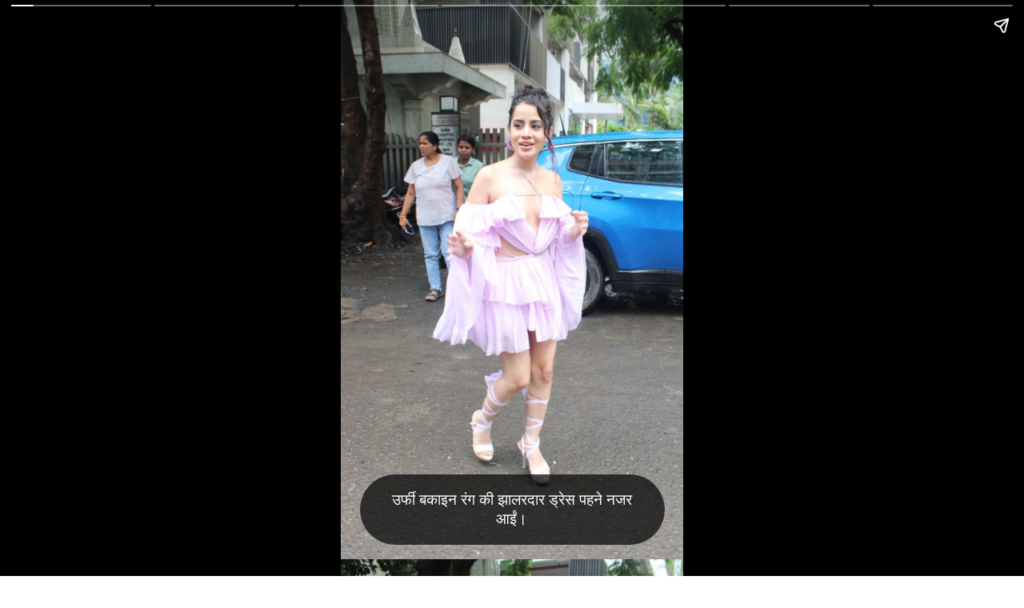

--- FILE ---
content_type: text/html; charset=utf-8
request_url: https://gyanivirus.com/web-stories/urfi-javed-seen-in-colorful-outfit/
body_size: 12609
content:
<!DOCTYPE html>
<html amp="" lang="en-US" transformed="self;v=1" i-amphtml-layout=""><head><meta charset="utf-8"><meta name="viewport" content="width=device-width,minimum-scale=1"><link rel="modulepreload" href="https://cdn.ampproject.org/v0.mjs" as="script" crossorigin="anonymous"><link rel="preconnect" href="https://cdn.ampproject.org"><link rel="preload" as="script" href="https://cdn.ampproject.org/v0/amp-story-1.0.js"><style amp-runtime="" i-amphtml-version="012512221826001">html{overflow-x:hidden!important}html.i-amphtml-fie{height:100%!important;width:100%!important}html:not([amp4ads]),html:not([amp4ads]) body{height:auto!important}html:not([amp4ads]) body{margin:0!important}body{-webkit-text-size-adjust:100%;-moz-text-size-adjust:100%;-ms-text-size-adjust:100%;text-size-adjust:100%}html.i-amphtml-singledoc.i-amphtml-embedded{-ms-touch-action:pan-y pinch-zoom;touch-action:pan-y pinch-zoom}html.i-amphtml-fie>body,html.i-amphtml-singledoc>body{overflow:visible!important}html.i-amphtml-fie:not(.i-amphtml-inabox)>body,html.i-amphtml-singledoc:not(.i-amphtml-inabox)>body{position:relative!important}html.i-amphtml-ios-embed-legacy>body{overflow-x:hidden!important;overflow-y:auto!important;position:absolute!important}html.i-amphtml-ios-embed{overflow-y:auto!important;position:static}#i-amphtml-wrapper{overflow-x:hidden!important;overflow-y:auto!important;position:absolute!important;top:0!important;left:0!important;right:0!important;bottom:0!important;margin:0!important;display:block!important}html.i-amphtml-ios-embed.i-amphtml-ios-overscroll,html.i-amphtml-ios-embed.i-amphtml-ios-overscroll>#i-amphtml-wrapper{-webkit-overflow-scrolling:touch!important}#i-amphtml-wrapper>body{position:relative!important;border-top:1px solid transparent!important}#i-amphtml-wrapper+body{visibility:visible}#i-amphtml-wrapper+body .i-amphtml-lightbox-element,#i-amphtml-wrapper+body[i-amphtml-lightbox]{visibility:hidden}#i-amphtml-wrapper+body[i-amphtml-lightbox] .i-amphtml-lightbox-element{visibility:visible}#i-amphtml-wrapper.i-amphtml-scroll-disabled,.i-amphtml-scroll-disabled{overflow-x:hidden!important;overflow-y:hidden!important}amp-instagram{padding:54px 0px 0px!important;background-color:#fff}amp-iframe iframe{box-sizing:border-box!important}[amp-access][amp-access-hide]{display:none}[subscriptions-dialog],body:not(.i-amphtml-subs-ready) [subscriptions-action],body:not(.i-amphtml-subs-ready) [subscriptions-section]{display:none!important}amp-experiment,amp-live-list>[update]{display:none}amp-list[resizable-children]>.i-amphtml-loading-container.amp-hidden{display:none!important}amp-list [fetch-error],amp-list[load-more] [load-more-button],amp-list[load-more] [load-more-end],amp-list[load-more] [load-more-failed],amp-list[load-more] [load-more-loading]{display:none}amp-list[diffable] div[role=list]{display:block}amp-story-page,amp-story[standalone]{min-height:1px!important;display:block!important;height:100%!important;margin:0!important;padding:0!important;overflow:hidden!important;width:100%!important}amp-story[standalone]{background-color:#000!important;position:relative!important}amp-story-page{background-color:#757575}amp-story .amp-active>div,amp-story .i-amphtml-loader-background{display:none!important}amp-story-page:not(:first-of-type):not([distance]):not([active]){transform:translateY(1000vh)!important}amp-autocomplete{position:relative!important;display:inline-block!important}amp-autocomplete>input,amp-autocomplete>textarea{padding:0.5rem;border:1px solid rgba(0,0,0,.33)}.i-amphtml-autocomplete-results,amp-autocomplete>input,amp-autocomplete>textarea{font-size:1rem;line-height:1.5rem}[amp-fx^=fly-in]{visibility:hidden}amp-script[nodom],amp-script[sandboxed]{position:fixed!important;top:0!important;width:1px!important;height:1px!important;overflow:hidden!important;visibility:hidden}
/*# sourceURL=/css/ampdoc.css*/[hidden]{display:none!important}.i-amphtml-element{display:inline-block}.i-amphtml-blurry-placeholder{transition:opacity 0.3s cubic-bezier(0.0,0.0,0.2,1)!important;pointer-events:none}[layout=nodisplay]:not(.i-amphtml-element){display:none!important}.i-amphtml-layout-fixed,[layout=fixed][width][height]:not(.i-amphtml-layout-fixed){display:inline-block;position:relative}.i-amphtml-layout-responsive,[layout=responsive][width][height]:not(.i-amphtml-layout-responsive),[width][height][heights]:not([layout]):not(.i-amphtml-layout-responsive),[width][height][sizes]:not(img):not([layout]):not(.i-amphtml-layout-responsive){display:block;position:relative}.i-amphtml-layout-intrinsic,[layout=intrinsic][width][height]:not(.i-amphtml-layout-intrinsic){display:inline-block;position:relative;max-width:100%}.i-amphtml-layout-intrinsic .i-amphtml-sizer{max-width:100%}.i-amphtml-intrinsic-sizer{max-width:100%;display:block!important}.i-amphtml-layout-container,.i-amphtml-layout-fixed-height,[layout=container],[layout=fixed-height][height]:not(.i-amphtml-layout-fixed-height){display:block;position:relative}.i-amphtml-layout-fill,.i-amphtml-layout-fill.i-amphtml-notbuilt,[layout=fill]:not(.i-amphtml-layout-fill),body noscript>*{display:block;overflow:hidden!important;position:absolute;top:0;left:0;bottom:0;right:0}body noscript>*{position:absolute!important;width:100%;height:100%;z-index:2}body noscript{display:inline!important}.i-amphtml-layout-flex-item,[layout=flex-item]:not(.i-amphtml-layout-flex-item){display:block;position:relative;-ms-flex:1 1 auto;flex:1 1 auto}.i-amphtml-layout-fluid{position:relative}.i-amphtml-layout-size-defined{overflow:hidden!important}.i-amphtml-layout-awaiting-size{position:absolute!important;top:auto!important;bottom:auto!important}i-amphtml-sizer{display:block!important}@supports (aspect-ratio:1/1){i-amphtml-sizer.i-amphtml-disable-ar{display:none!important}}.i-amphtml-blurry-placeholder,.i-amphtml-fill-content{display:block;height:0;max-height:100%;max-width:100%;min-height:100%;min-width:100%;width:0;margin:auto}.i-amphtml-layout-size-defined .i-amphtml-fill-content{position:absolute;top:0;left:0;bottom:0;right:0}.i-amphtml-replaced-content,.i-amphtml-screen-reader{padding:0!important;border:none!important}.i-amphtml-screen-reader{position:fixed!important;top:0px!important;left:0px!important;width:4px!important;height:4px!important;opacity:0!important;overflow:hidden!important;margin:0!important;display:block!important;visibility:visible!important}.i-amphtml-screen-reader~.i-amphtml-screen-reader{left:8px!important}.i-amphtml-screen-reader~.i-amphtml-screen-reader~.i-amphtml-screen-reader{left:12px!important}.i-amphtml-screen-reader~.i-amphtml-screen-reader~.i-amphtml-screen-reader~.i-amphtml-screen-reader{left:16px!important}.i-amphtml-unresolved{position:relative;overflow:hidden!important}.i-amphtml-select-disabled{-webkit-user-select:none!important;-ms-user-select:none!important;user-select:none!important}.i-amphtml-notbuilt,[layout]:not(.i-amphtml-element),[width][height][heights]:not([layout]):not(.i-amphtml-element),[width][height][sizes]:not(img):not([layout]):not(.i-amphtml-element){position:relative;overflow:hidden!important;color:transparent!important}.i-amphtml-notbuilt:not(.i-amphtml-layout-container)>*,[layout]:not([layout=container]):not(.i-amphtml-element)>*,[width][height][heights]:not([layout]):not(.i-amphtml-element)>*,[width][height][sizes]:not([layout]):not(.i-amphtml-element)>*{display:none}amp-img:not(.i-amphtml-element)[i-amphtml-ssr]>img.i-amphtml-fill-content{display:block}.i-amphtml-notbuilt:not(.i-amphtml-layout-container),[layout]:not([layout=container]):not(.i-amphtml-element),[width][height][heights]:not([layout]):not(.i-amphtml-element),[width][height][sizes]:not(img):not([layout]):not(.i-amphtml-element){color:transparent!important;line-height:0!important}.i-amphtml-ghost{visibility:hidden!important}.i-amphtml-element>[placeholder],[layout]:not(.i-amphtml-element)>[placeholder],[width][height][heights]:not([layout]):not(.i-amphtml-element)>[placeholder],[width][height][sizes]:not([layout]):not(.i-amphtml-element)>[placeholder]{display:block;line-height:normal}.i-amphtml-element>[placeholder].amp-hidden,.i-amphtml-element>[placeholder].hidden{visibility:hidden}.i-amphtml-element:not(.amp-notsupported)>[fallback],.i-amphtml-layout-container>[placeholder].amp-hidden,.i-amphtml-layout-container>[placeholder].hidden{display:none}.i-amphtml-layout-size-defined>[fallback],.i-amphtml-layout-size-defined>[placeholder]{position:absolute!important;top:0!important;left:0!important;right:0!important;bottom:0!important;z-index:1}amp-img[i-amphtml-ssr]:not(.i-amphtml-element)>[placeholder]{z-index:auto}.i-amphtml-notbuilt>[placeholder]{display:block!important}.i-amphtml-hidden-by-media-query{display:none!important}.i-amphtml-element-error{background:red!important;color:#fff!important;position:relative!important}.i-amphtml-element-error:before{content:attr(error-message)}i-amp-scroll-container,i-amphtml-scroll-container{position:absolute;top:0;left:0;right:0;bottom:0;display:block}i-amp-scroll-container.amp-active,i-amphtml-scroll-container.amp-active{overflow:auto;-webkit-overflow-scrolling:touch}.i-amphtml-loading-container{display:block!important;pointer-events:none;z-index:1}.i-amphtml-notbuilt>.i-amphtml-loading-container{display:block!important}.i-amphtml-loading-container.amp-hidden{visibility:hidden}.i-amphtml-element>[overflow]{cursor:pointer;position:relative;z-index:2;visibility:hidden;display:initial;line-height:normal}.i-amphtml-layout-size-defined>[overflow]{position:absolute}.i-amphtml-element>[overflow].amp-visible{visibility:visible}template{display:none!important}.amp-border-box,.amp-border-box *,.amp-border-box :after,.amp-border-box :before{box-sizing:border-box}amp-pixel{display:none!important}amp-analytics,amp-auto-ads,amp-story-auto-ads{position:fixed!important;top:0!important;width:1px!important;height:1px!important;overflow:hidden!important;visibility:hidden}amp-story{visibility:hidden!important}html.i-amphtml-fie>amp-analytics{position:initial!important}[visible-when-invalid]:not(.visible),form [submit-error],form [submit-success],form [submitting]{display:none}amp-accordion{display:block!important}@media (min-width:1px){:where(amp-accordion>section)>:first-child{margin:0;background-color:#efefef;padding-right:20px;border:1px solid #dfdfdf}:where(amp-accordion>section)>:last-child{margin:0}}amp-accordion>section{float:none!important}amp-accordion>section>*{float:none!important;display:block!important;overflow:hidden!important;position:relative!important}amp-accordion,amp-accordion>section{margin:0}amp-accordion:not(.i-amphtml-built)>section>:last-child{display:none!important}amp-accordion:not(.i-amphtml-built)>section[expanded]>:last-child{display:block!important}
/*# sourceURL=/css/ampshared.css*/</style><meta name="amp-story-generator-name" content="Web Stories for WordPress"><meta name="amp-story-generator-version" content="1.42.0"><meta name="description" content="Urfi Javed ने अपने नई अवतार में बवाल मचाने निकली बाहर | लोगो ने इस ड्रेस में फिर से किया ट्रोल | उर्फी जावेद को अपनी लेटेस्ट आउटिंग के लिए बकाइन रंग की झालरदार पोशाक पहने देखा गया।"><meta name="robots" content="follow, index, max-snippet:-1, max-video-preview:-1, max-image-preview:large"><meta property="og:locale" content="en_US"><meta property="og:type" content="article"><meta property="og:title" content="Urfi Javed ने झलकदार ड्रेस में मचाया बवाल | Gyani Virus"><meta property="og:description" content="Urfi Javed ने अपने नई अवतार में बवाल मचाने निकली बाहर | लोगो ने इस ड्रेस में फिर से किया ट्रोल | उर्फी जावेद को अपनी लेटेस्ट आउटिंग के लिए बकाइन रंग की झालरदार पोशाक पहने देखा गया।"><meta property="og:url" content="https://gyanivirus.com/web-stories/urfi-javed-seen-in-colorful-outfit/"><meta property="og:site_name" content="Gyani Virus"><meta property="og:updated_time" content="2022-08-19T11:04:18+05:30"><meta property="og:image" content="https://gyanivirus.com/wp-content/uploads/2022/08/cropped-urfi-new-look.jpg"><meta property="og:image:secure_url" content="https://gyanivirus.com/wp-content/uploads/2022/08/cropped-urfi-new-look.jpg"><meta property="og:image:width" content="640"><meta property="og:image:height" content="853"><meta property="og:image:alt" content="cropped-urfi-new-look.jpg"><meta property="og:image:type" content="image/jpeg"><meta property="article:published_time" content="2022-08-19T10:06:27+05:30"><meta property="article:modified_time" content="2022-08-19T11:04:18+05:30"><meta name="twitter:card" content="summary_large_image"><meta name="twitter:title" content="Urfi Javed ने झलकदार ड्रेस में मचाया बवाल | Gyani Virus"><meta name="twitter:description" content="Urfi Javed ने अपने नई अवतार में बवाल मचाने निकली बाहर | लोगो ने इस ड्रेस में फिर से किया ट्रोल | उर्फी जावेद को अपनी लेटेस्ट आउटिंग के लिए बकाइन रंग की झालरदार पोशाक पहने देखा गया।"><meta name="twitter:image" content="https://gyanivirus.com/wp-content/uploads/2022/08/cropped-urfi-new-look.jpg"><meta name="generator" content="WordPress 6.8.3"><meta name="msapplication-TileImage" content="https://gyanivirus.com/wp-content/uploads/2021/10/cropped-logo-270x270.jpg"><link rel="preconnect" href="https://fonts.gstatic.com" crossorigin=""><link rel="dns-prefetch" href="https://fonts.gstatic.com"><link href="https://gyanivirus.com/wp-content/uploads/2022/08/urfi-new-look.jpg" rel="preload" as="image"><link rel="dns-prefetch" href="//www.googletagmanager.com"><link rel="preconnect" href="https://fonts.gstatic.com/" crossorigin=""><script async="" src="https://cdn.ampproject.org/v0.mjs" type="module" crossorigin="anonymous"></script><script async nomodule src="https://cdn.ampproject.org/v0.js" crossorigin="anonymous"></script><script async="" src="https://cdn.ampproject.org/v0/amp-story-1.0.mjs" custom-element="amp-story" type="module" crossorigin="anonymous"></script><script async nomodule src="https://cdn.ampproject.org/v0/amp-story-1.0.js" crossorigin="anonymous" custom-element="amp-story"></script><script src="https://cdn.ampproject.org/v0/amp-analytics-0.1.mjs" async="" custom-element="amp-analytics" type="module" crossorigin="anonymous"></script><script async nomodule src="https://cdn.ampproject.org/v0/amp-analytics-0.1.js" crossorigin="anonymous" custom-element="amp-analytics"></script><link rel="icon" href="https://gyanivirus.com/wp-content/uploads/2021/10/cropped-logo-32x32.jpg" sizes="32x32"><link rel="icon" href="https://gyanivirus.com/wp-content/uploads/2021/10/cropped-logo-192x192.jpg" sizes="192x192"><link href="https://fonts.googleapis.com/css2?display=swap&amp;family=Rubik&amp;family=Roboto" rel="stylesheet"><style amp-custom="">amp-story-page{background-color:#131516}amp-story-grid-layer{overflow:visible}@media (max-aspect-ratio: 9 / 16){@media (min-aspect-ratio: 320 / 678){amp-story-grid-layer.grid-layer{margin-top:calc(( 100% / .5625 - 100% / .66666666666667 ) / 2)}}}@media not all and (min-resolution:.001dpcm){@media{p.text-wrapper > span{font-size:calc(100% - .5px)}}}.page-fullbleed-area{position:absolute;overflow:hidden;width:100%;left:0;height:calc(1.1851851851852 * 100%);top:calc(( 1 - 1.1851851851852 ) * 100% / 2)}.page-safe-area{overflow:visible;position:absolute;top:0;bottom:0;left:0;right:0;width:100%;height:calc(.84375 * 100%);margin:auto 0}.mask{position:absolute;overflow:hidden}.fill{position:absolute;top:0;left:0;right:0;bottom:0;margin:0}@media (prefers-reduced-motion: no-preference){.animation-wrapper{opacity:var(--initial-opacity);transform:var(--initial-transform)}}._01d1579{background-color:#8b8e8a}._6120891{position:absolute;pointer-events:none;left:0;top:-9.25926%;width:100%;height:118.51852%;opacity:1}._89d52dd{pointer-events:initial;width:100%;height:100%;display:block;position:absolute;top:0;left:0;z-index:0}._1f75e3b{position:absolute;width:100%;height:100%;left:0%;top:0%}._c931c14{position:absolute;pointer-events:none;left:5.58252%;top:86.24595%;width:89.07767%;height:13.75405%;opacity:1}._e6dcc0d{pointer-events:initial;width:100%;height:100%;display:block;position:absolute;top:0;left:0;z-index:0;border-radius:19.073569482289% 19.073569482289% 19.073569482289% 19.073569482289%/82.352941176471% 82.352941176471% 82.352941176471% 82.352941176471%}._3f8d6e2{background-color:rgba(0,0,0,.7);will-change:transform}._c417e5e{position:absolute;pointer-events:none;left:11.40777%;top:89.4822%;width:77.18447%;height:7.28155%;opacity:1}._75da10d{width:100%;height:100%;display:block;position:absolute;top:0;left:0;--initial-opacity:0;--initial-transform:none}._2e4d8ca{width:100%;height:100%;display:block;position:absolute;top:0;left:0;--initial-opacity:1;--initial-transform:scale(.33333333333333)}._61097ee{pointer-events:initial;width:100%;height:100%;display:block;position:absolute;top:0;left:0;z-index:0;border-radius:.62893081761006% .62893081761006% .62893081761006% .62893081761006%/4.4444444444444% 4.4444444444444% 4.4444444444444% 4.4444444444444%}._db20091{white-space:pre-line;overflow-wrap:break-word;word-break:break-word;margin:-.32547169811321% 0;font-family:"Rubik",sans-serif;font-size:.291262em;line-height:1.3;text-align:center;padding:0;color:#000}._4bbb41a{color:#fff}._4f0eb69{background-color:#878a87}._1cdf426{position:absolute;pointer-events:none;left:11.40777%;top:91.42395%;width:77.18447%;height:3.55987%;opacity:1}._4be373a{pointer-events:initial;width:100%;height:100%;display:block;position:absolute;top:0;left:0;z-index:0;border-radius:.62893081761006% .62893081761006% .62893081761006% .62893081761006%/9.0909090909091% 9.0909090909091% 9.0909090909091% 9.0909090909091%}._71de35c{background-color:#282e1e}._3e9bcdc{background-color:#282e1d}._c869890{position:absolute;pointer-events:none;left:11.65049%;top:89.4822%;width:77.18447%;height:7.28155%;opacity:1}._7eddab7{background-color:#80827b}._09cb559{background-color:#23261d}._543aae0{background-color:#d7d2d7}._657cc37{position:absolute;pointer-events:none;left:11.65049%;top:98.05825%;width:77.18447%;height:1.94175%;opacity:1}._7d5046e{pointer-events:initial;width:100%;height:100%;display:block;position:absolute;top:0;left:0;z-index:0;border-radius:.62893081761006% .62893081761006% .62893081761006% .62893081761006%/16.666666666667% 16.666666666667% 16.666666666667% 16.666666666667%}._2509c5d{white-space:pre-line;overflow-wrap:break-word;word-break:break-word;margin:-.18081761006289% 0;font-family:"Rubik",sans-serif;font-size:.161812em;line-height:1.3;text-align:center;padding:0;color:#000}._0ed3a8a{position:absolute;pointer-events:none;left:7.28155%;top:84.46602%;width:89.32039%;height:16.82848%;opacity:1}._acae413{pointer-events:initial;width:100%;height:100%;display:block;position:absolute;top:0;left:0;z-index:0;border-radius:19.021739130435% 19.021739130435% 19.021739130435% 19.021739130435%/67.307692307692% 67.307692307692% 67.307692307692% 67.307692307692%}._c64eedf{position:absolute;pointer-events:none;left:17.47573%;top:89.32039%;width:68.68932%;height:6.95793%;opacity:1}._2da9446{pointer-events:initial;width:100%;height:100%;display:block;position:absolute;top:0;left:0;z-index:0;border-radius:.70671378091873% .70671378091873% .70671378091873% .70671378091873%/4.6511627906977% 4.6511627906977% 4.6511627906977% 4.6511627906977%}._f6f77a8{white-space:pre-line;overflow-wrap:break-word;word-break:break-word;margin:-.089443462897526% 0;font-family:"Roboto",sans-serif;font-size:.291262em;line-height:1.2;text-align:center;padding:0;color:#000}

/*# sourceURL=amp-custom.css */</style><link rel="alternate" type="application/rss+xml" title="Gyani Virus » Feed" href="https://gyanivirus.com/feed/"><link rel="alternate" type="application/rss+xml" title="Gyani Virus » Comments Feed" href="https://gyanivirus.com/comments/feed/"><link rel="alternate" type="application/rss+xml" title="Gyani Virus » Stories Feed" href="https://gyanivirus.com/web-stories/feed/"><title>Urfi Javed ने झलकदार ड्रेस में मचाया बवाल | Gyani Virus</title><link rel="canonical" href="https://gyanivirus.com/web-stories/urfi-javed-seen-in-colorful-outfit/"><script type="application/ld+json" class="rank-math-schema">{"@context":"https://schema.org","@graph":[{"@type":["Person","Organization"],"@id":"https://gyanivirus.com/#person","name":"Gyani Virus","logo":{"@type":"ImageObject","@id":"https://gyanivirus.com/#logo","url":"https://gyanivirus.com/wp-content/uploads/2022/02/cropped-logo-96x96.jpg","width":"96","height":"96"},"image":{"@type":"ImageObject","@id":"https://gyanivirus.com/#logo","url":"http://gyanivirus.com/wp-content/uploads/2021/10/logo.jpg","contentUrl":"http://gyanivirus.com/wp-content/uploads/2021/10/logo.jpg","caption":"Gyani Virus","inLanguage":"en-US","width":"922","height":"514"}},{"@type":"WebSite","@id":"https://gyanivirus.com/#website","url":"https://gyanivirus.com","name":"Gyani Virus","publisher":{"@id":"https://gyanivirus.com/#person"},"inLanguage":"en-US"},{"@type":"ImageObject","@id":"https://gyanivirus.com/wp-content/uploads/2022/08/cropped-urfi-new-look.jpg","url":"https://gyanivirus.com/wp-content/uploads/2022/08/cropped-urfi-new-look.jpg","width":"640","height":"853","caption":"cropped-urfi-new-look.jpg","inLanguage":"en-US"},{"@type":"BreadcrumbList","@id":"https://gyanivirus.com/web-stories/urfi-javed-seen-in-colorful-outfit/#breadcrumb","itemListElement":[{"@type":"ListItem","position":"1","item":{"@id":"https://gyanivirus.com","name":"Home"}},{"@type":"ListItem","position":"2","item":{"@id":"https://gyanivirus.com/web-stories/","name":"Stories"}},{"@type":"ListItem","position":"3","item":{"@id":"https://gyanivirus.com/web-stories/urfi-javed-seen-in-colorful-outfit/","name":"Urfi Javed \u0928\u0947 \u091d\u0932\u0915\u0926\u093e\u0930 \u0921\u094d\u0930\u0947\u0938 \u092e\u0947\u0902 \u092e\u091a\u093e\u092f\u093e \u092c\u0935\u093e\u0932"}}]},{"@type":"WebPage","@id":"https://gyanivirus.com/web-stories/urfi-javed-seen-in-colorful-outfit/#webpage","url":"https://gyanivirus.com/web-stories/urfi-javed-seen-in-colorful-outfit/","name":"Urfi Javed \u0928\u0947 \u091d\u0932\u0915\u0926\u093e\u0930 \u0921\u094d\u0930\u0947\u0938 \u092e\u0947\u0902 \u092e\u091a\u093e\u092f\u093e \u092c\u0935\u093e\u0932 | Gyani Virus","datePublished":"2022-08-19T10:06:27+05:30","dateModified":"2022-08-19T11:04:18+05:30","isPartOf":{"@id":"https://gyanivirus.com/#website"},"primaryImageOfPage":{"@id":"https://gyanivirus.com/wp-content/uploads/2022/08/cropped-urfi-new-look.jpg"},"inLanguage":"en-US","breadcrumb":{"@id":"https://gyanivirus.com/web-stories/urfi-javed-seen-in-colorful-outfit/#breadcrumb"}},{"@type":"Person","@id":"https://gyanivirus.com/author/gyanivirus/","name":"Gyani Virus","url":"https://gyanivirus.com/author/gyanivirus/","image":{"@type":"ImageObject","@id":"https://secure.gravatar.com/avatar/1b691b25b380466c4cc78daf0aed07c0cc2ab1baa09c246ff3fe2f4fbeeb9078?s=96&amp;d=mm&amp;r=g","url":"https://secure.gravatar.com/avatar/1b691b25b380466c4cc78daf0aed07c0cc2ab1baa09c246ff3fe2f4fbeeb9078?s=96&amp;d=mm&amp;r=g","caption":"Gyani Virus","inLanguage":"en-US"},"sameAs":["https://gyanivirus.com"]},{"@type":"Article","headline":"Urfi Javed \u0928\u0947 \u091d\u0932\u0915\u0926\u093e\u0930 \u0921\u094d\u0930\u0947\u0938 \u092e\u0947\u0902 \u092e\u091a\u093e\u092f\u093e \u092c\u0935\u093e\u0932 | Gyani Virus","datePublished":"2022-08-19T10:06:27+05:30","dateModified":"2022-08-19T11:04:18+05:30","author":{"@id":"https://gyanivirus.com/author/gyanivirus/","name":"Gyani Virus"},"publisher":{"@id":"https://gyanivirus.com/#person"},"description":"Urfi Javed \u0928\u0947 \u0905\u092a\u0928\u0947 \u0928\u0908 \u0905\u0935\u0924\u093e\u0930 \u092e\u0947\u0902 \u092c\u0935\u093e\u0932 \u092e\u091a\u093e\u0928\u0947 \u0928\u093f\u0915\u0932\u0940 \u092c\u093e\u0939\u0930 | \u0932\u094b\u0917\u094b \u0928\u0947 \u0907\u0938 \u0921\u094d\u0930\u0947\u0938 \u092e\u0947\u0902 \u092b\u093f\u0930 \u0938\u0947 \u0915\u093f\u092f\u093e \u091f\u094d\u0930\u094b\u0932 | \u0909\u0930\u094d\u092b\u0940 \u091c\u093e\u0935\u0947\u0926 \u0915\u094b \u0905\u092a\u0928\u0940 \u0932\u0947\u091f\u0947\u0938\u094d\u091f \u0906\u0909\u091f\u093f\u0902\u0917 \u0915\u0947 \u0932\u093f\u090f \u092c\u0915\u093e\u0907\u0928 \u0930\u0902\u0917 \u0915\u0940 \u091d\u093e\u0932\u0930\u0926\u093e\u0930 \u092a\u094b\u0936\u093e\u0915 \u092a\u0939\u0928\u0947 \u0926\u0947\u0916\u093e \u0917\u092f\u093e\u0964","name":"Urfi Javed \u0928\u0947 \u091d\u0932\u0915\u0926\u093e\u0930 \u0921\u094d\u0930\u0947\u0938 \u092e\u0947\u0902 \u092e\u091a\u093e\u092f\u093e \u092c\u0935\u093e\u0932 | Gyani Virus","@id":"https://gyanivirus.com/web-stories/urfi-javed-seen-in-colorful-outfit/#richSnippet","isPartOf":{"@id":"https://gyanivirus.com/web-stories/urfi-javed-seen-in-colorful-outfit/#webpage"},"image":{"@id":"https://gyanivirus.com/wp-content/uploads/2022/08/cropped-urfi-new-look.jpg"},"inLanguage":"en-US","mainEntityOfPage":{"@id":"https://gyanivirus.com/web-stories/urfi-javed-seen-in-colorful-outfit/#webpage"}}]}</script><link rel="https://api.w.org/" href="https://gyanivirus.com/wp-json/"><link rel="alternate" title="JSON" type="application/json" href="https://gyanivirus.com/wp-json/web-stories/v1/web-story/4827"><link rel="EditURI" type="application/rsd+xml" title="RSD" href="https://gyanivirus.com/xmlrpc.php?rsd"><link rel="prev" title="Sara Ali Khan Hot Look in Shorts and Tshirt" href="https://gyanivirus.com/web-stories/sara-ali-khan-hot-look-in-shorts-and-tshirt/"><link rel="next" title="Beautiful looks of Rubina Dilaik in Orange dress" href="https://gyanivirus.com/web-stories/beautiful-look-of-rubina-dilaik-in-orange-dress/"><link rel="shortlink" href="https://gyanivirus.com/?p=4827"><link rel="alternate" title="oEmbed (JSON)" type="application/json+oembed" href="https://gyanivirus.com/wp-json/oembed/1.0/embed?url=https%3A%2F%2Fgyanivirus.com%2Fweb-stories%2Furfi-javed-seen-in-colorful-outfit%2F"><link rel="alternate" title="oEmbed (XML)" type="text/xml+oembed" href="https://gyanivirus.com/wp-json/oembed/1.0/embed?url=https%3A%2F%2Fgyanivirus.com%2Fweb-stories%2Furfi-javed-seen-in-colorful-outfit%2F&amp;format=xml"><link rel="apple-touch-icon" href="https://gyanivirus.com/wp-content/uploads/2021/10/cropped-logo-180x180.jpg"><script amp-onerror="">document.querySelector("script[src*='/v0.js']").onerror=function(){document.querySelector('style[amp-boilerplate]').textContent=''}</script><style amp-boilerplate="">body{-webkit-animation:-amp-start 8s steps(1,end) 0s 1 normal both;-moz-animation:-amp-start 8s steps(1,end) 0s 1 normal both;-ms-animation:-amp-start 8s steps(1,end) 0s 1 normal both;animation:-amp-start 8s steps(1,end) 0s 1 normal both}@-webkit-keyframes -amp-start{from{visibility:hidden}to{visibility:visible}}@-moz-keyframes -amp-start{from{visibility:hidden}to{visibility:visible}}@-ms-keyframes -amp-start{from{visibility:hidden}to{visibility:visible}}@-o-keyframes -amp-start{from{visibility:hidden}to{visibility:visible}}@keyframes -amp-start{from{visibility:hidden}to{visibility:visible}}</style><noscript><style amp-boilerplate="">body{-webkit-animation:none;-moz-animation:none;-ms-animation:none;animation:none}</style></noscript><link rel="stylesheet" amp-extension="amp-story" href="https://cdn.ampproject.org/v0/amp-story-1.0.css"><script amp-story-dvh-polyfill="">"use strict";if(!self.CSS||!CSS.supports||!CSS.supports("height:1dvh")){function e(){document.documentElement.style.setProperty("--story-dvh",innerHeight/100+"px","important")}addEventListener("resize",e,{passive:!0}),e()}</script></head><body><amp-story standalone="" publisher="Gyani Virus" publisher-logo-src="http://gyanivirus.com/wp-content/uploads/2022/02/cropped-logo.jpg" title="Urfi Javed ने झलकदार ड्रेस में मचाया बवाल " poster-portrait-src="https://gyanivirus.com/wp-content/uploads/2022/08/cropped-urfi-new-look-640x853.jpg" class="i-amphtml-layout-container" i-amphtml-layout="container"><amp-story-page id="245410bb-9eef-4944-a3de-ef2da5ad61ca" auto-advance-after="7s" class="i-amphtml-layout-container" i-amphtml-layout="container"><amp-story-animation layout="nodisplay" trigger="visibility" class="i-amphtml-layout-nodisplay" hidden="hidden" i-amphtml-layout="nodisplay"><script type="application/json">[{"selector":"#anim-20d9364c-aeb7-4950-bdc6-6f6f3ba9c4f9","keyframes":{"opacity":[0,1]},"delay":0,"duration":1000,"easing":"cubic-bezier(.3,0,.55,1)","fill":"both"}]</script></amp-story-animation><amp-story-animation layout="nodisplay" trigger="visibility" class="i-amphtml-layout-nodisplay" hidden="hidden" i-amphtml-layout="nodisplay"><script type="application/json">[{"selector":"#anim-1aa2d11b-d518-4750-8571-e680239deba5","keyframes":{"transform":["scale(0.3333333333333333)","scale(1)"]},"delay":0,"duration":1000,"easing":"cubic-bezier(.3,0,.55,1)","fill":"forwards"}]</script></amp-story-animation><amp-story-grid-layer template="vertical" aspect-ratio="412:618" class="grid-layer i-amphtml-layout-container" i-amphtml-layout="container" style="--aspect-ratio:412/618;"><div class="_01d1579 page-fullbleed-area"><div class="page-safe-area"><div class="_6120891"><div class="_89d52dd mask" id="el-1bedb5c3-bf3e-4234-b4c8-b6743ca8e919"><div data-leaf-element="true" class="_1f75e3b"><amp-img layout="fill" src="https://gyanivirus.com/wp-content/uploads/2022/08/urfi-new-look.jpg" alt="urfi new look" srcset="https://gyanivirus.com/wp-content/uploads/2022/08/urfi-new-look.jpg 1080w, https://gyanivirus.com/wp-content/uploads/2022/08/urfi-new-look-864x1536.jpg 864w, https://gyanivirus.com/wp-content/uploads/2022/08/urfi-new-look-768x1365.jpg 768w, https://gyanivirus.com/wp-content/uploads/2022/08/urfi-new-look-576x1024.jpg 576w, https://gyanivirus.com/wp-content/uploads/2022/08/urfi-new-look-169x300.jpg 169w, https://gyanivirus.com/wp-content/uploads/2022/08/urfi-new-look-150x267.jpg 150w" sizes="(min-width: 1024px) 45vh, 100vw" disable-inline-width="true" class="i-amphtml-layout-fill i-amphtml-layout-size-defined" i-amphtml-layout="fill"></amp-img></div></div></div></div></div></amp-story-grid-layer><amp-story-grid-layer template="vertical" aspect-ratio="412:618" class="grid-layer i-amphtml-layout-container" i-amphtml-layout="container" style="--aspect-ratio:412/618;"><div class="page-fullbleed-area"><div class="page-safe-area"><div class="_c931c14"><div class="_e6dcc0d mask" id="el-6bab3c42-33f1-4eb7-bff6-3d6876f04c99"><div class="_3f8d6e2 fill"></div></div></div><div class="_c417e5e"><div id="anim-20d9364c-aeb7-4950-bdc6-6f6f3ba9c4f9" class="_75da10d animation-wrapper"><div id="anim-1aa2d11b-d518-4750-8571-e680239deba5" class="_2e4d8ca animation-wrapper"><div id="el-28ceb6ad-bd70-4c0f-9125-f38fd1abddc7" class="_61097ee"><p class="_db20091 fill text-wrapper"><span><span class="_4bbb41a">उर्फी बकाइन रंग की झालरदार ड्रेस पहने नजर आईं।</span></span></p></div></div></div></div></div></div></amp-story-grid-layer></amp-story-page><amp-story-page id="2f4685a6-8a88-44b1-8093-d81c66272637" auto-advance-after="7s" class="i-amphtml-layout-container" i-amphtml-layout="container"><amp-story-animation layout="nodisplay" trigger="visibility" class="i-amphtml-layout-nodisplay" hidden="hidden" i-amphtml-layout="nodisplay"><script type="application/json">[{"selector":"#anim-d6e30710-1ef7-4621-86ee-f7526fa48c53","keyframes":{"opacity":[0,1]},"delay":0,"duration":1000,"easing":"cubic-bezier(.3,0,.55,1)","fill":"both"}]</script></amp-story-animation><amp-story-animation layout="nodisplay" trigger="visibility" class="i-amphtml-layout-nodisplay" hidden="hidden" i-amphtml-layout="nodisplay"><script type="application/json">[{"selector":"#anim-1bff59a7-5362-462d-80bf-f7c53658e33e","keyframes":{"transform":["scale(0.3333333333333333)","scale(1)"]},"delay":0,"duration":1000,"easing":"cubic-bezier(.3,0,.55,1)","fill":"forwards"}]</script></amp-story-animation><amp-story-grid-layer template="vertical" aspect-ratio="412:618" class="grid-layer i-amphtml-layout-container" i-amphtml-layout="container" style="--aspect-ratio:412/618;"><div class="_4f0eb69 page-fullbleed-area"><div class="page-safe-area"><div class="_6120891"><div class="_89d52dd mask" id="el-52459838-a1e3-463c-84c9-5bd5acc83512"><div data-leaf-element="true" class="_1f75e3b"><amp-img layout="fill" src="https://gyanivirus.com/wp-content/uploads/2022/08/urfi-javed.jpg" alt="urfi javed" srcset="https://gyanivirus.com/wp-content/uploads/2022/08/urfi-javed.jpg 1080w, https://gyanivirus.com/wp-content/uploads/2022/08/urfi-javed-864x1536.jpg 864w, https://gyanivirus.com/wp-content/uploads/2022/08/urfi-javed-768x1365.jpg 768w, https://gyanivirus.com/wp-content/uploads/2022/08/urfi-javed-576x1024.jpg 576w, https://gyanivirus.com/wp-content/uploads/2022/08/urfi-javed-169x300.jpg 169w, https://gyanivirus.com/wp-content/uploads/2022/08/urfi-javed-150x267.jpg 150w" sizes="(min-width: 1024px) 45vh, 100vw" disable-inline-width="true" class="i-amphtml-layout-fill i-amphtml-layout-size-defined" i-amphtml-layout="fill"></amp-img></div></div></div></div></div></amp-story-grid-layer><amp-story-grid-layer template="vertical" aspect-ratio="412:618" class="grid-layer i-amphtml-layout-container" i-amphtml-layout="container" style="--aspect-ratio:412/618;"><div class="page-fullbleed-area"><div class="page-safe-area"><div class="_c931c14"><div class="_e6dcc0d mask" id="el-87ebe452-4479-4792-9d8b-9189adf2b282"><div class="_3f8d6e2 fill"></div></div></div><div class="_1cdf426"><div id="anim-d6e30710-1ef7-4621-86ee-f7526fa48c53" class="_75da10d animation-wrapper"><div id="anim-1bff59a7-5362-462d-80bf-f7c53658e33e" class="_2e4d8ca animation-wrapper"><div id="el-2500d891-28dd-4bce-a69e-31454b039a69" class="_4be373a"><p class="_db20091 fill text-wrapper"><span><span class="_4bbb41a">उन्होंने ड्रेस में क्यूट वाइब्स दिए।</span></span></p></div></div></div></div></div></div></amp-story-grid-layer></amp-story-page><amp-story-page id="75cc05f5-36b4-49d4-bbd1-a6f4bf097fa6" auto-advance-after="7s" class="i-amphtml-layout-container" i-amphtml-layout="container"><amp-story-animation layout="nodisplay" trigger="visibility" class="i-amphtml-layout-nodisplay" hidden="hidden" i-amphtml-layout="nodisplay"><script type="application/json">[{"selector":"#anim-0e36a4ac-3f06-4a00-bf76-9b874ef4f092","keyframes":{"opacity":[0,1]},"delay":0,"duration":1000,"easing":"cubic-bezier(.3,0,.55,1)","fill":"both"}]</script></amp-story-animation><amp-story-animation layout="nodisplay" trigger="visibility" class="i-amphtml-layout-nodisplay" hidden="hidden" i-amphtml-layout="nodisplay"><script type="application/json">[{"selector":"#anim-ece80195-1321-4c16-b352-2834389430b8","keyframes":{"transform":["scale(0.3333333333333333)","scale(1)"]},"delay":0,"duration":1000,"easing":"cubic-bezier(.3,0,.55,1)","fill":"forwards"}]</script></amp-story-animation><amp-story-grid-layer template="vertical" aspect-ratio="412:618" class="grid-layer i-amphtml-layout-container" i-amphtml-layout="container" style="--aspect-ratio:412/618;"><div class="_71de35c page-fullbleed-area"><div class="page-safe-area"><div class="_6120891"><div class="_89d52dd mask" id="el-a9726f9b-3fb3-45f9-8e8a-9253ce06e1d4"><div data-leaf-element="true" class="_1f75e3b"><amp-img layout="fill" src="https://feeds.abplive.com/onecms/images/uploaded-images/2022/08/18/3e36c2cdf4ea699f5a1389fa40ba60001660813434358274_3.jpg" alt="3e36c2cdf4ea699f5a1389fa40ba60001660813434358274_3.jpg" class="i-amphtml-layout-fill i-amphtml-layout-size-defined" i-amphtml-layout="fill"></amp-img></div></div></div></div></div></amp-story-grid-layer><amp-story-grid-layer template="vertical" aspect-ratio="412:618" class="grid-layer i-amphtml-layout-container" i-amphtml-layout="container" style="--aspect-ratio:412/618;"><div class="page-fullbleed-area"><div class="page-safe-area"><div class="_c931c14"><div class="_e6dcc0d mask" id="el-b9aae987-416f-4ad8-a301-1a01d6ba3c9b"><div class="_3f8d6e2 fill"></div></div></div><div class="_c417e5e"><div id="anim-0e36a4ac-3f06-4a00-bf76-9b874ef4f092" class="_75da10d animation-wrapper"><div id="anim-ece80195-1321-4c16-b352-2834389430b8" class="_2e4d8ca animation-wrapper"><div id="el-487f17d4-c913-4296-9146-7800cd3d494e" class="_61097ee"><p class="_db20091 fill text-wrapper"><span><span class="_4bbb41a">ड्रेस को बैकलेस स्ट्रैपी टॉप और रफल्ड स्कर्ट के पैटर्न में डिजाइन किया गया था।</span></span></p></div></div></div></div></div></div></amp-story-grid-layer></amp-story-page><amp-story-page id="e5e766d3-2270-4290-83cd-3451704f5673" auto-advance-after="7s" class="i-amphtml-layout-container" i-amphtml-layout="container"><amp-story-animation layout="nodisplay" trigger="visibility" class="i-amphtml-layout-nodisplay" hidden="hidden" i-amphtml-layout="nodisplay"><script type="application/json">[{"selector":"#anim-21a53917-f186-4a3b-aa92-e4d7f6f3107a","keyframes":{"opacity":[0,1]},"delay":0,"duration":1000,"easing":"cubic-bezier(.3,0,.55,1)","fill":"both"}]</script></amp-story-animation><amp-story-animation layout="nodisplay" trigger="visibility" class="i-amphtml-layout-nodisplay" hidden="hidden" i-amphtml-layout="nodisplay"><script type="application/json">[{"selector":"#anim-f2cabea2-7107-4499-816c-19f9207109ca","keyframes":{"transform":["scale(0.3333333333333333)","scale(1)"]},"delay":0,"duration":1000,"easing":"cubic-bezier(.3,0,.55,1)","fill":"forwards"}]</script></amp-story-animation><amp-story-grid-layer template="vertical" aspect-ratio="412:618" class="grid-layer i-amphtml-layout-container" i-amphtml-layout="container" style="--aspect-ratio:412/618;"><div class="_3e9bcdc page-fullbleed-area"><div class="page-safe-area"><div class="_6120891"><div class="_89d52dd mask" id="el-e37bc399-b31b-420d-8720-f533cd3fe3f0"><div data-leaf-element="true" class="_1f75e3b"><amp-img layout="fill" src="https://feeds.abplive.com/onecms/images/uploaded-images/2022/08/18/a0369bf995182930e48708a1f2a0c41f1660813434251274_2.jpg" alt="a0369bf995182930e48708a1f2a0c41f1660813434251274_2.jpg" class="i-amphtml-layout-fill i-amphtml-layout-size-defined" i-amphtml-layout="fill"></amp-img></div></div></div></div></div></amp-story-grid-layer><amp-story-grid-layer template="vertical" aspect-ratio="412:618" class="grid-layer i-amphtml-layout-container" i-amphtml-layout="container" style="--aspect-ratio:412/618;"><div class="page-fullbleed-area"><div class="page-safe-area"><div class="_c931c14"><div class="_e6dcc0d mask" id="el-2db2f093-d531-436a-bd98-ebe0994b3d4d"><div class="_3f8d6e2 fill"></div></div></div><div class="_c869890"><div id="anim-21a53917-f186-4a3b-aa92-e4d7f6f3107a" class="_75da10d animation-wrapper"><div id="anim-f2cabea2-7107-4499-816c-19f9207109ca" class="_2e4d8ca animation-wrapper"><div id="el-826e3ba8-130b-456e-bd63-76e10a77dd7f" class="_61097ee"><p class="_db20091 fill text-wrapper"><span><span class="_4bbb41a">उर्फी ने अपने बालों को साइड लॉक्स के साथ बन में स्टाइल किया था।</span></span></p></div></div></div></div></div></div></amp-story-grid-layer></amp-story-page><amp-story-page id="7257e7ee-8f9b-42a9-9e42-e6d8d6f35d41" auto-advance-after="7s" class="i-amphtml-layout-container" i-amphtml-layout="container"><amp-story-animation layout="nodisplay" trigger="visibility" class="i-amphtml-layout-nodisplay" hidden="hidden" i-amphtml-layout="nodisplay"><script type="application/json">[{"selector":"#anim-238a6b3c-f3b4-48b5-a4c6-397a479e2f68","keyframes":{"opacity":[0,1]},"delay":0,"duration":1000,"easing":"cubic-bezier(.3,0,.55,1)","fill":"both"}]</script></amp-story-animation><amp-story-animation layout="nodisplay" trigger="visibility" class="i-amphtml-layout-nodisplay" hidden="hidden" i-amphtml-layout="nodisplay"><script type="application/json">[{"selector":"#anim-4e674aaa-bc33-4c59-9331-dc538632f902","keyframes":{"transform":["scale(0.3333333333333333)","scale(1)"]},"delay":0,"duration":1000,"easing":"cubic-bezier(.3,0,.55,1)","fill":"forwards"}]</script></amp-story-animation><amp-story-grid-layer template="vertical" aspect-ratio="412:618" class="grid-layer i-amphtml-layout-container" i-amphtml-layout="container" style="--aspect-ratio:412/618;"><div class="_7eddab7 page-fullbleed-area"><div class="page-safe-area"><div class="_6120891"><div class="_89d52dd mask" id="el-5f73ef3d-0c2e-448e-9a4f-527341a74a67"><div data-leaf-element="true" class="_1f75e3b"><amp-img layout="fill" src="https://feeds.abplive.com/onecms/images/uploaded-images/2022/08/18/30e90e2f386dfa340715f2ef0b4cc1711660813493451274_1.jpg" alt="30e90e2f386dfa340715f2ef0b4cc1711660813493451274_1.jpg" class="i-amphtml-layout-fill i-amphtml-layout-size-defined" i-amphtml-layout="fill"></amp-img></div></div></div></div></div></amp-story-grid-layer><amp-story-grid-layer template="vertical" aspect-ratio="412:618" class="grid-layer i-amphtml-layout-container" i-amphtml-layout="container" style="--aspect-ratio:412/618;"><div class="page-fullbleed-area"><div class="page-safe-area"><div class="_c931c14"><div class="_e6dcc0d mask" id="el-deec712d-50fa-481c-a33c-7226a9b55bbe"><div class="_3f8d6e2 fill"></div></div></div><div class="_c417e5e"><div id="anim-238a6b3c-f3b4-48b5-a4c6-397a479e2f68" class="_75da10d animation-wrapper"><div id="anim-4e674aaa-bc33-4c59-9331-dc538632f902" class="_2e4d8ca animation-wrapper"><div id="el-a73d2f7d-0a38-474e-beb1-3d07cde3274c" class="_61097ee"><p class="_db20091 fill text-wrapper"><span><span class="_4bbb41a">बैकलेस ड्रेस में उर्फी ने अपना बैक फ्लॉन्ट किया।</span></span></p></div></div></div></div></div></div></amp-story-grid-layer></amp-story-page><amp-story-page id="8e668ae3-26eb-4147-a38a-60cb9161ea38" auto-advance-after="7s" class="i-amphtml-layout-container" i-amphtml-layout="container"><amp-story-animation layout="nodisplay" trigger="visibility" class="i-amphtml-layout-nodisplay" hidden="hidden" i-amphtml-layout="nodisplay"><script type="application/json">[{"selector":"#anim-65de0d61-4d1f-4b51-ac6c-98e74a27dd3c","keyframes":{"opacity":[0,1]},"delay":0,"duration":1000,"easing":"cubic-bezier(.3,0,.55,1)","fill":"both"}]</script></amp-story-animation><amp-story-animation layout="nodisplay" trigger="visibility" class="i-amphtml-layout-nodisplay" hidden="hidden" i-amphtml-layout="nodisplay"><script type="application/json">[{"selector":"#anim-4c7f3ffa-d88b-4567-8c19-2155ee33640b","keyframes":{"transform":["scale(0.3333333333333333)","scale(1)"]},"delay":0,"duration":1000,"easing":"cubic-bezier(.3,0,.55,1)","fill":"forwards"}]</script></amp-story-animation><amp-story-grid-layer template="vertical" aspect-ratio="412:618" class="grid-layer i-amphtml-layout-container" i-amphtml-layout="container" style="--aspect-ratio:412/618;"><div class="_09cb559 page-fullbleed-area"><div class="page-safe-area"><div class="_6120891"><div class="_89d52dd mask" id="el-59bff70f-3483-4781-8c6b-e814b1e75110"><div data-leaf-element="true" class="_1f75e3b"><amp-img layout="fill" src="https://feeds.abplive.com/onecms/images/uploaded-images/2022/08/18/d31fffe488a36bbb7d0aef7b7706e7401660813493761274_5.jpg" alt="d31fffe488a36bbb7d0aef7b7706e7401660813493761274_5.jpg" class="i-amphtml-layout-fill i-amphtml-layout-size-defined" i-amphtml-layout="fill"></amp-img></div></div></div></div></div></amp-story-grid-layer><amp-story-grid-layer template="vertical" aspect-ratio="412:618" class="grid-layer i-amphtml-layout-container" i-amphtml-layout="container" style="--aspect-ratio:412/618;"><div class="page-fullbleed-area"><div class="page-safe-area"><div class="_c931c14"><div class="_e6dcc0d mask" id="el-ae81489a-5fbd-443a-a95d-c8366b0e3af9"><div class="_3f8d6e2 fill"></div></div></div><div class="_c869890"><div id="anim-65de0d61-4d1f-4b51-ac6c-98e74a27dd3c" class="_75da10d animation-wrapper"><div id="anim-4c7f3ffa-d88b-4567-8c19-2155ee33640b" class="_2e4d8ca animation-wrapper"><div id="el-fb5c2306-efd6-460c-865f-dd8d74706f17" class="_61097ee"><p class="_db20091 fill text-wrapper"><span><span class="_4bbb41a">न्यूड लिपशेड के साथ उर्फी ने अपने मेकअप को पूरा किया ।</span></span></p></div></div></div></div></div></div></amp-story-grid-layer></amp-story-page><amp-story-page id="bd2e995f-cfea-4477-afe4-56532f7af24c" auto-advance-after="7s" class="i-amphtml-layout-container" i-amphtml-layout="container"><amp-story-animation layout="nodisplay" trigger="visibility" class="i-amphtml-layout-nodisplay" hidden="hidden" i-amphtml-layout="nodisplay"><script type="application/json">[{"selector":"#anim-26dedb79-b78e-4856-b68d-95875fac3067","keyframes":{"opacity":[0,1]},"delay":0,"duration":2000,"easing":"cubic-bezier(.3,0,.55,1)","fill":"both"}]</script></amp-story-animation><amp-story-animation layout="nodisplay" trigger="visibility" class="i-amphtml-layout-nodisplay" hidden="hidden" i-amphtml-layout="nodisplay"><script type="application/json">[{"selector":"#anim-15d221ff-02bd-48af-bc56-4946d475279f","keyframes":{"transform":["scale(0.3333333333333333)","scale(1)"]},"delay":0,"duration":2000,"easing":"cubic-bezier(.3,0,.55,1)","fill":"forwards"}]</script></amp-story-animation><amp-story-grid-layer template="vertical" aspect-ratio="412:618" class="grid-layer i-amphtml-layout-container" i-amphtml-layout="container" style="--aspect-ratio:412/618;"><div class="_543aae0 page-fullbleed-area"><div class="page-safe-area"><div class="_6120891"><div class="_89d52dd mask" id="el-226fe1cb-7109-4f91-8684-0b535d44ff9a"><div data-leaf-element="true" class="_1f75e3b"><amp-img layout="fill" src="https://feeds.abplive.com/onecms/images/uploaded-images/2022/08/18/a7a695d8c9c133555a4b93bd9619ce0b1660813493520274_2.jpg" alt="a7a695d8c9c133555a4b93bd9619ce0b1660813493520274_2.jpg" class="i-amphtml-layout-fill i-amphtml-layout-size-defined" i-amphtml-layout="fill"></amp-img></div></div></div></div></div></amp-story-grid-layer><amp-story-grid-layer template="vertical" aspect-ratio="412:618" class="grid-layer i-amphtml-layout-container" i-amphtml-layout="container" style="--aspect-ratio:412/618;"><div class="page-fullbleed-area"><div class="page-safe-area"><div class="_657cc37"><div id="anim-26dedb79-b78e-4856-b68d-95875fac3067" class="_75da10d animation-wrapper"><div id="anim-15d221ff-02bd-48af-bc56-4946d475279f" class="_2e4d8ca animation-wrapper"><div id="el-8c03b15f-40a8-4325-94fc-82b04f4d8f78" class="_7d5046e"><p class="_2509c5d fill text-wrapper"><span><span class="_4bbb41a">All Image Source : Manav Manglani</span></span></p></div></div></div></div><div class="_0ed3a8a"><div class="_acae413 mask" id="el-6a722b24-c0e0-4a2f-bfe6-76f3bddfde68"><div class="_3f8d6e2 fill"></div></div></div><div class="_c64eedf"><div id="el-d0cc14e4-4fe4-48c8-ba80-46fbea9e21a9" class="_2da9446"><p class="_f6f77a8 fill text-wrapper"><span><span class="_4bbb41a">उन्होंने अपने आउटफिट को स्ट्रैपी हील्स के साथ पेयर किया।</span></span></p></div></div></div></div></amp-story-grid-layer></amp-story-page>

<amp-analytics type="gtag" data-credentials="include" class="i-amphtml-layout-fixed i-amphtml-layout-size-defined" style="width:1px;height:1px" i-amphtml-layout="fixed"><script type="application/json">{"optoutElementId":"__gaOptOutExtension","vars":{"gtag_id":"G-E7K0L9Z7ZM","config":{"G-E7K0L9Z7ZM":{"groups":"default"},"linker":{"domains":["gyanivirus.com"]}}},"triggers":{"storyProgress":{"on":"story-page-visible","request":"event","vars":{"event_name":"custom","event_action":"story_progress","event_category":"${title}","event_label":"${storyPageIndex}","event_value":"${storyProgress}","send_to":"G-E7K0L9Z7ZM"}},"storyEnd":{"on":"story-last-page-visible","request":"event","vars":{"event_name":"custom","event_action":"story_complete","event_category":"${title}","event_label":"${storyPageCount}","send_to":"G-E7K0L9Z7ZM"}},"trackFocusState":{"on":"story-focus","tagName":"a","request":"click ","vars":{"event_name":"custom","event_action":"story_focus","event_category":"${title}","send_to":"G-E7K0L9Z7ZM"}},"trackClickThrough":{"on":"story-click-through","tagName":"a","request":"click ","vars":{"event_name":"custom","event_action":"story_click_through","event_category":"${title}","send_to":"G-E7K0L9Z7ZM"}},"storyOpen":{"on":"story-open","request":"event","vars":{"event_name":"custom","event_action":"story_open","event_category":"${title}","send_to":"G-E7K0L9Z7ZM"}},"storyClose":{"on":"story-close","request":"event","vars":{"event_name":"custom","event_action":"story_close","event_category":"${title}","send_to":"G-E7K0L9Z7ZM"}},"audioMuted":{"on":"story-audio-muted","request":"event","vars":{"event_name":"custom","event_action":"story_audio_muted","event_category":"${title}","send_to":"G-E7K0L9Z7ZM"}},"audioUnmuted":{"on":"story-audio-unmuted","request":"event","vars":{"event_name":"custom","event_action":"story_audio_unmuted","event_category":"${title}","send_to":"G-E7K0L9Z7ZM"}},"pageAttachmentEnter":{"on":"story-page-attachment-enter","request":"event","vars":{"event_name":"custom","event_action":"story_page_attachment_enter","event_category":"${title}","send_to":"G-E7K0L9Z7ZM"}},"pageAttachmentExit":{"on":"story-page-attachment-exit","request":"event","vars":{"event_name":"custom","event_action":"story_page_attachment_exit","event_category":"${title}","send_to":"G-E7K0L9Z7ZM"}}}}</script></amp-analytics>

<amp-story-social-share layout="nodisplay" class="i-amphtml-layout-nodisplay" hidden="hidden" i-amphtml-layout="nodisplay"><script type="application/json">{"shareProviders":[{"provider":"twitter"},{"provider":"linkedin"},{"provider":"email"},{"provider":"system"}]}</script></amp-story-social-share></amp-story></body></html>
